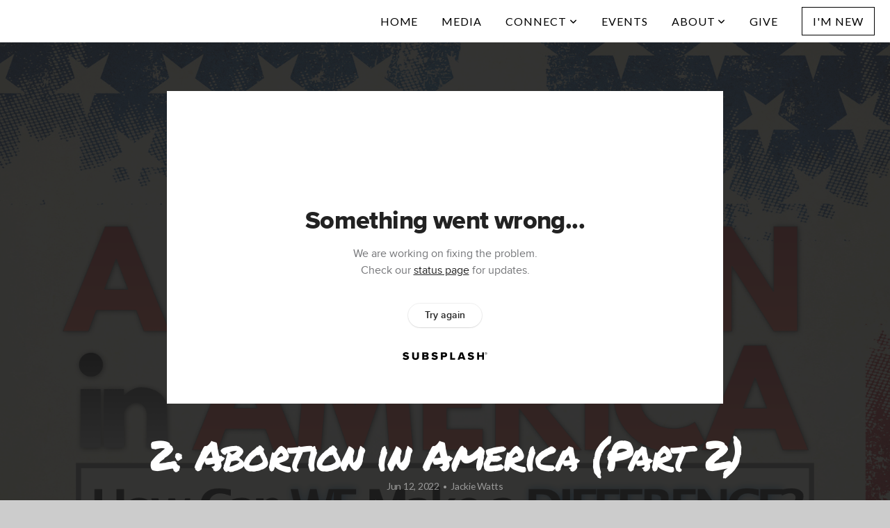

--- FILE ---
content_type: text/html; charset=utf-8
request_url: https://subsplash.com/u/-5G349H/media/embed/d/x3ccnzy?&info=0
body_size: 16452
content:
<!DOCTYPE html><html lang="en"><head><meta charSet="utf-8"/><meta name="viewport" content="width=device-width, initial-scale=1"/><link rel="stylesheet" href="https://assets.prod.subsplash.io/web-app/_next/static/css/1b6dc5a8b7dea857.css" data-precedence="next"/><link rel="preload" as="script" fetchPriority="low" href="https://assets.prod.subsplash.io/web-app/_next/static/chunks/webpack-53c6ca6fa18ac19e.js"/><script src="https://assets.prod.subsplash.io/web-app/_next/static/chunks/4bd1b696-234880969d896f6e.js" async=""></script><script src="https://assets.prod.subsplash.io/web-app/_next/static/chunks/2532-7b7ee97ffc701e13.js" async=""></script><script src="https://assets.prod.subsplash.io/web-app/_next/static/chunks/main-app-6723fb8b2cf614f2.js" async=""></script><script src="https://assets.prod.subsplash.io/web-app/_next/static/chunks/app/layout-5c8a90300a905918.js" async=""></script><script src="https://assets.prod.subsplash.io/web-app/_next/static/chunks/82316aac-948ad82ac4d03b29.js" async=""></script><script src="https://assets.prod.subsplash.io/web-app/_next/static/chunks/9189-92d83ebb837af5f1.js" async=""></script><script src="https://assets.prod.subsplash.io/web-app/_next/static/chunks/app/error-e84e184e78a4a2c2.js" async=""></script><script src="https://assets.prod.subsplash.io/web-app/_next/static/chunks/2626716e-0e20cf3728847630.js" async=""></script><script src="https://assets.prod.subsplash.io/web-app/_next/static/chunks/1e4a01de-7d53026235bfbc82.js" async=""></script><script src="https://assets.prod.subsplash.io/web-app/_next/static/chunks/13b76428-451751db6b930d67.js" async=""></script><script src="https://assets.prod.subsplash.io/web-app/_next/static/chunks/542ea986-ec287d4fec3b5165.js" async=""></script><script src="https://assets.prod.subsplash.io/web-app/_next/static/chunks/e37a0b60-2fb0f1ad7fd9ae68.js" async=""></script><script src="https://assets.prod.subsplash.io/web-app/_next/static/chunks/794d257c-ba4101535445c307.js" async=""></script><script src="https://assets.prod.subsplash.io/web-app/_next/static/chunks/1126-1850a116fc9bdfed.js" async=""></script><script src="https://assets.prod.subsplash.io/web-app/_next/static/chunks/5606-e5329432c058720b.js" async=""></script><script src="https://assets.prod.subsplash.io/web-app/_next/static/chunks/1239-1625fcf03ed19af9.js" async=""></script><script src="https://assets.prod.subsplash.io/web-app/_next/static/chunks/8879-f2c588474d408a7d.js" async=""></script><script src="https://assets.prod.subsplash.io/web-app/_next/static/chunks/app/%5BcustomPath%5D/(nav)/%5B...catchall%5D/page-cb28e3af4475d456.js" async=""></script><script src="https://assets.prod.subsplash.io/web-app/_next/static/chunks/app/%5BcustomPath%5D/(nav)/media/embed/d/%5Bid%5D/not-found-67e152e91f9e8fd1.js" async=""></script><script src="https://assets.prod.subsplash.io/web-app/_next/static/chunks/app/global-error-4fb6d617e8b83095.js" async=""></script><script src="https://assets.prod.subsplash.io/web-app/_next/static/chunks/app/%5BcustomPath%5D/(nav)/error-6cd90ab0263f6592.js" async=""></script><script src="https://assets.prod.subsplash.io/web-app/_next/static/chunks/87e9e1a7-83be2cc0a85041ee.js" async=""></script><script src="https://assets.prod.subsplash.io/web-app/_next/static/chunks/6013-9173dc0596b6a9ff.js" async=""></script><script src="https://assets.prod.subsplash.io/web-app/_next/static/chunks/7070-450057ed86e359f5.js" async=""></script><script src="https://assets.prod.subsplash.io/web-app/_next/static/chunks/app/%5BcustomPath%5D/(nav)/media/embed/d/%5Bid%5D/page-672918115aff4cb5.js" async=""></script><script src="https://assets.prod.subsplash.io/web-app/_next/static/chunks/9037-63f3f8e5eb48d750.js" async=""></script><script src="https://assets.prod.subsplash.io/web-app/_next/static/chunks/app/%5BcustomPath%5D/layout-b44671786df63336.js" async=""></script><meta name="theme-color" content="#285fb0"/><title>2: Abortion in America (Part 2) - Fellowship Baptist Church</title><meta name="robots" content="index, follow"/><meta name="googlebot" content="index, follow"/><meta name="fb:app_id" content="462626960493104"/><meta property="og:title" content="2: Abortion in America (Part 2)"/><meta property="og:description" content="What will the likely overturning of Roe v Wade mean for our nation, for Christians, and how can Floridian citizens make a difference by defending the unborn? "/><meta property="og:site_name" content="Fellowship Baptist Church"/><meta property="og:image" content="https://images.subsplash.com/image.jpg?id=393ec7d6-9192-4db8-82a6-5539e75e7093&amp;w=1280&amp;h=720"/><meta property="og:image:width" content="1280"/><meta property="og:image:height" content="720"/><meta property="og:type" content="video.movie"/><meta name="twitter:card" content="summary_large_image"/><meta name="twitter:title" content="2: Abortion in America (Part 2)"/><meta name="twitter:description" content="What will the likely overturning of Roe v Wade mean for our nation, for Christians, and how can Floridian citizens make a difference by defending the unborn? "/><meta name="twitter:image" content="https://images.subsplash.com/image.jpg?id=393ec7d6-9192-4db8-82a6-5539e75e7093&amp;w=1280&amp;h=720"/><meta name="twitter:image:width" content="1280"/><meta name="twitter:image:height" content="720"/><link rel="icon" href="/u/-5G349H/icon?d136b0183752345a" type="image/png" sizes="32x32"/><script>(self.__next_s=self.__next_s||[]).push([0,{"children":"window['__ENV'] = {\"NEXT_PUBLIC_STRIPE_KEY\":\"pk_live_NtK3fbPWR8llwyhtcNcNTXcc\",\"NEXT_PUBLIC_EUA_RECAPTCHA_SITE_KEY\":\"6LehYNsrAAAAAHzfx52xAIoealmafbJA7eFoq6li\",\"NEXT_PUBLIC_SITES_HOST\":\"https://sites.subsplash.com\",\"NEXT_PUBLIC_ENCODED_TENOR_API_KEY\":\"QUl6YVN5QjVJN2pWMDAtOFFUUE9yaEJNRUV1bUhMNXNkcWJYdGRj\",\"NEXT_PUBLIC_OMNI_SENTRY_ENABLED\":\"true\",\"NEXT_PUBLIC_UNLEASH_CLIENT_KEY\":\"Fm76fLUTkygGEONUIXFubtZl0X9bj7mWd6ce8CYWn2LKBPBS5Do9xEthTibmJ8Z0\",\"NEXT_PUBLIC_BUILD_ENV\":\"prod\",\"NEXT_PUBLIC_GOOGLE_CAPTCHA_KEY\":\"6LdQxHsaAAAAAKL-fPEdaxqNaPjTItILKcm2Wf8u\",\"NEXT_PUBLIC_GOOGLE_MAPS_KEY\":\"AIzaSyAIbpdmzkOrNz79Z7TLN_h6BCMZ3CLwqsg\",\"NEXT_PUBLIC_STRIPE_TEST_KEY\":\"pk_test_g1LO3WwPiAtH0DfRleeldKNP\",\"NEXT_PUBLIC_FEEDS_SERVICE\":\"https://feeds.subsplash.com/api/v1\",\"NEXT_PUBLIC_GUEST_TOKENS_SERVICE_CLIENT_ID\":\"01f874a5-ac2e-4be9-a67b-32f4881f8d83\",\"NEXT_PUBLIC_GUEST_TOKENS_SERVICE_CLIENT_SECRET\":\"e00d19d3f154ed876198f62e48c5af64db8536da9805ce4f6ebeac7873b6b5cc\"}"}])</script><meta name="sentry-trace" content="4dc941e3595588bf0a3a1c3d9bb9bd91-6b6fffd6bebb5fd7-1"/><meta name="baggage" content="sentry-environment=production,sentry-release=8c113b6,sentry-public_key=b6050d068fe84772a4cab9dd4e21f1ef,sentry-trace_id=4dc941e3595588bf0a3a1c3d9bb9bd91,sentry-sample_rate=1,sentry-transaction=GET%20%2F%5BcustomPath%5D%2Fmedia%2Fembed%2Fd%2F%5Bid%5D,sentry-sampled=true"/><script src="https://assets.prod.subsplash.io/web-app/_next/static/chunks/polyfills-42372ed130431b0a.js" noModule=""></script></head><body class="bg-n0 no-transition"><div hidden=""><!--$--><!--/$--></div><section class="peer-[.transparent-route]:-mt-4xl"><!--$--><!--$--><div class="css-1bh9chl r-13awgt0"></div><!--$--><!--/$--><!--/$--><!--/$--></section><div class="fixed bottom-0 left-0 w-full pointer-events-none p-md xs:p-xl z-[100]"><div class="opacity-0 text-base rounded-md shadow-md bg-n900 text-n0 p-lg xs:max-w-[350px] w-full transition-opacity duration-300"></div></div><script src="https://assets.prod.subsplash.io/web-app/_next/static/chunks/webpack-53c6ca6fa18ac19e.js" id="_R_" async=""></script><script>(self.__next_f=self.__next_f||[]).push([0])</script><script>self.__next_f.push([1,"1:\"$Sreact.fragment\"\n2:I[41402,[\"7177\",\"static/chunks/app/layout-5c8a90300a905918.js\"],\"\"]\n3:I[9766,[],\"\"]\n4:I[50960,[\"9326\",\"static/chunks/82316aac-948ad82ac4d03b29.js\",\"9189\",\"static/chunks/9189-92d83ebb837af5f1.js\",\"8039\",\"static/chunks/app/error-e84e184e78a4a2c2.js\"],\"default\"]\n5:I[98924,[],\"\"]\n"])</script><script>self.__next_f.push([1,"6:I[9254,[\"7596\",\"static/chunks/2626716e-0e20cf3728847630.js\",\"8060\",\"static/chunks/1e4a01de-7d53026235bfbc82.js\",\"586\",\"static/chunks/13b76428-451751db6b930d67.js\",\"6915\",\"static/chunks/542ea986-ec287d4fec3b5165.js\",\"4935\",\"static/chunks/e37a0b60-2fb0f1ad7fd9ae68.js\",\"958\",\"static/chunks/794d257c-ba4101535445c307.js\",\"9326\",\"static/chunks/82316aac-948ad82ac4d03b29.js\",\"1126\",\"static/chunks/1126-1850a116fc9bdfed.js\",\"5606\",\"static/chunks/5606-e5329432c058720b.js\",\"1239\",\"static/chunks/1239-1625fcf03ed19af9.js\",\"9189\",\"static/chunks/9189-92d83ebb837af5f1.js\",\"8879\",\"static/chunks/8879-f2c588474d408a7d.js\",\"8957\",\"static/chunks/app/%5BcustomPath%5D/(nav)/%5B...catchall%5D/page-cb28e3af4475d456.js\"],\"default\"]\n"])</script><script>self.__next_f.push([1,"7:\"$Sreact.suspense\"\nb:I[27836,[\"8579\",\"static/chunks/app/%5BcustomPath%5D/(nav)/media/embed/d/%5Bid%5D/not-found-67e152e91f9e8fd1.js\"],\"default\"]\nd:I[24431,[],\"OutletBoundary\"]\nf:I[15278,[],\"AsyncMetadataOutlet\"]\n15:I[54062,[\"9326\",\"static/chunks/82316aac-948ad82ac4d03b29.js\",\"9189\",\"static/chunks/9189-92d83ebb837af5f1.js\",\"4219\",\"static/chunks/app/global-error-4fb6d617e8b83095.js\"],\"default\"]\n17:I[24431,[],\"ViewportBoundary\"]\n19:I[24431,[],\"MetadataBoundary\"]\n:HL[\"https://assets.prod.subsplash.io/web-app/_next/static/css/1b6dc5a8b7dea857.css\",\"style\"]\n"])</script><script>self.__next_f.push([1,"0:{\"P\":null,\"b\":\"8c113b6\",\"p\":\"https://assets.prod.subsplash.io/web-app\",\"c\":[\"\",\"-5G349H\",\"media\",\"embed\",\"d\",\"x3ccnzy?info=0\"],\"i\":false,\"f\":[[[\"\",{\"children\":[[\"customPath\",\"-5G349H\",\"d\"],{\"children\":[\"(nav)\",{\"children\":[\"media\",{\"children\":[\"embed\",{\"children\":[\"d\",{\"children\":[[\"id\",\"x3ccnzy\",\"d\"],{\"children\":[\"__PAGE__?{\\\"info\\\":\\\"0\\\"}\",{}]}]}]}]}]}]}]},\"$undefined\",\"$undefined\",true],[\"\",[\"$\",\"$1\",\"c\",{\"children\":[[[\"$\",\"link\",\"0\",{\"rel\":\"stylesheet\",\"href\":\"https://assets.prod.subsplash.io/web-app/_next/static/css/1b6dc5a8b7dea857.css\",\"precedence\":\"next\",\"crossOrigin\":\"$undefined\",\"nonce\":\"$undefined\"}]],[\"$\",\"html\",null,{\"lang\":\"en\",\"children\":[[\"$\",\"head\",null,{\"children\":[\"$\",\"$L2\",null,{\"strategy\":\"beforeInteractive\",\"nonce\":\"$undefined\",\"dangerouslySetInnerHTML\":{\"__html\":\"window['__ENV'] = {\\\"NEXT_PUBLIC_STRIPE_KEY\\\":\\\"pk_live_NtK3fbPWR8llwyhtcNcNTXcc\\\",\\\"NEXT_PUBLIC_EUA_RECAPTCHA_SITE_KEY\\\":\\\"6LehYNsrAAAAAHzfx52xAIoealmafbJA7eFoq6li\\\",\\\"NEXT_PUBLIC_SITES_HOST\\\":\\\"https://sites.subsplash.com\\\",\\\"NEXT_PUBLIC_ENCODED_TENOR_API_KEY\\\":\\\"QUl6YVN5QjVJN2pWMDAtOFFUUE9yaEJNRUV1bUhMNXNkcWJYdGRj\\\",\\\"NEXT_PUBLIC_OMNI_SENTRY_ENABLED\\\":\\\"true\\\",\\\"NEXT_PUBLIC_UNLEASH_CLIENT_KEY\\\":\\\"Fm76fLUTkygGEONUIXFubtZl0X9bj7mWd6ce8CYWn2LKBPBS5Do9xEthTibmJ8Z0\\\",\\\"NEXT_PUBLIC_BUILD_ENV\\\":\\\"prod\\\",\\\"NEXT_PUBLIC_GOOGLE_CAPTCHA_KEY\\\":\\\"6LdQxHsaAAAAAKL-fPEdaxqNaPjTItILKcm2Wf8u\\\",\\\"NEXT_PUBLIC_GOOGLE_MAPS_KEY\\\":\\\"AIzaSyAIbpdmzkOrNz79Z7TLN_h6BCMZ3CLwqsg\\\",\\\"NEXT_PUBLIC_STRIPE_TEST_KEY\\\":\\\"pk_test_g1LO3WwPiAtH0DfRleeldKNP\\\",\\\"NEXT_PUBLIC_FEEDS_SERVICE\\\":\\\"https://feeds.subsplash.com/api/v1\\\",\\\"NEXT_PUBLIC_GUEST_TOKENS_SERVICE_CLIENT_ID\\\":\\\"01f874a5-ac2e-4be9-a67b-32f4881f8d83\\\",\\\"NEXT_PUBLIC_GUEST_TOKENS_SERVICE_CLIENT_SECRET\\\":\\\"e00d19d3f154ed876198f62e48c5af64db8536da9805ce4f6ebeac7873b6b5cc\\\"}\"}}]}],[\"$\",\"body\",null,{\"className\":\"bg-n0 no-transition\",\"children\":[\"$\",\"$L3\",null,{\"parallelRouterKey\":\"children\",\"error\":\"$4\",\"errorStyles\":[],\"errorScripts\":[],\"template\":[\"$\",\"$L5\",null,{}],\"templateStyles\":\"$undefined\",\"templateScripts\":\"$undefined\",\"notFound\":[[[\"$\",\"$L6\",null,{\"statusCode\":404}],[\"$\",\"div\",null,{\"className\":\"flex justify-center flex-col text-center items-center my-[160px]\",\"children\":[[\"$\",\"h1\",null,{\"className\":\"text-4xl tracking-[-0.6px] font-black mt-sm\",\"children\":\"Page not found...\"}],[\"$\",\"p\",null,{\"className\":\"text-b1 text-n500 w-[313px] leading-6 mt-lg\",\"children\":\"Sorry, the page you are looking for doesn't exist or has been moved.\"}]]}],[\"$\",\"$7\",null,{\"children\":\"$L8\"}]],[]],\"forbidden\":\"$undefined\",\"unauthorized\":\"$undefined\"}]}]]}]]}],{\"children\":[[\"customPath\",\"-5G349H\",\"d\"],[\"$\",\"$1\",\"c\",{\"children\":[null,\"$L9\"]}],{\"children\":[\"(nav)\",[\"$\",\"$1\",\"c\",{\"children\":[null,\"$La\"]}],{\"children\":[\"media\",[\"$\",\"$1\",\"c\",{\"children\":[null,[\"$\",\"$L3\",null,{\"parallelRouterKey\":\"children\",\"error\":\"$undefined\",\"errorStyles\":\"$undefined\",\"errorScripts\":\"$undefined\",\"template\":[\"$\",\"$L5\",null,{}],\"templateStyles\":\"$undefined\",\"templateScripts\":\"$undefined\",\"notFound\":\"$undefined\",\"forbidden\":\"$undefined\",\"unauthorized\":\"$undefined\"}]]}],{\"children\":[\"embed\",[\"$\",\"$1\",\"c\",{\"children\":[null,[\"$\",\"$L3\",null,{\"parallelRouterKey\":\"children\",\"error\":\"$undefined\",\"errorStyles\":\"$undefined\",\"errorScripts\":\"$undefined\",\"template\":[\"$\",\"$L5\",null,{}],\"templateStyles\":\"$undefined\",\"templateScripts\":\"$undefined\",\"notFound\":\"$undefined\",\"forbidden\":\"$undefined\",\"unauthorized\":\"$undefined\"}]]}],{\"children\":[\"d\",[\"$\",\"$1\",\"c\",{\"children\":[null,[\"$\",\"$L3\",null,{\"parallelRouterKey\":\"children\",\"error\":\"$undefined\",\"errorStyles\":\"$undefined\",\"errorScripts\":\"$undefined\",\"template\":[\"$\",\"$L5\",null,{}],\"templateStyles\":\"$undefined\",\"templateScripts\":\"$undefined\",\"notFound\":\"$undefined\",\"forbidden\":\"$undefined\",\"unauthorized\":\"$undefined\"}]]}],{\"children\":[[\"id\",\"x3ccnzy\",\"d\"],[\"$\",\"$1\",\"c\",{\"children\":[null,[\"$\",\"$L3\",null,{\"parallelRouterKey\":\"children\",\"error\":\"$undefined\",\"errorStyles\":\"$undefined\",\"errorScripts\":\"$undefined\",\"template\":[\"$\",\"$L5\",null,{}],\"templateStyles\":\"$undefined\",\"templateScripts\":\"$undefined\",\"notFound\":[[\"$\",\"$Lb\",null,{}],[]],\"forbidden\":\"$undefined\",\"unauthorized\":\"$undefined\"}]]}],{\"children\":[\"__PAGE__\",[\"$\",\"$1\",\"c\",{\"children\":[\"$Lc\",null,[\"$\",\"$Ld\",null,{\"children\":[\"$Le\",[\"$\",\"$Lf\",null,{\"promise\":\"$@10\"}]]}]]}],{},null,false]},null,false]},null,false]},null,false]},[[\"$\",\"div\",\"l\",{\"className\":\"flex items-center justify-center h-[300px]\",\"role\":\"status\",\"children\":[[\"$\",\"svg\",null,{\"aria-hidden\":\"true\",\"className\":\"mr-2 fill-n200 w-3xl h-3xl animate-spin\",\"viewBox\":\"0 0 100 101\",\"fill\":\"none\",\"xmlns\":\"http://www.w3.org/2000/svg\",\"children\":[[\"$\",\"path\",null,{\"d\":\"M100 50.5908C100 78.2051 77.6142 100.591 50 100.591C22.3858 100.591 0 78.2051 0 50.5908C0 22.9766 22.3858 0.59082 50 0.59082C77.6142 0.59082 100 22.9766 100 50.5908ZM9.08144 50.5908C9.08144 73.1895 27.4013 91.5094 50 91.5094C72.5987 91.5094 90.9186 73.1895 90.9186 50.5908C90.9186 27.9921 72.5987 9.67226 50 9.67226C27.4013 9.67226 9.08144 27.9921 9.08144 50.5908Z\",\"fill\":\"transparent\"}],\"$L11\"]}],\"$L12\"]}],[],[]],false]},[\"$L13\",[],[]],false]},null,false]},null,false],\"$L14\",false]],\"m\":\"$undefined\",\"G\":[\"$15\",[\"$L16\"]],\"s\":false,\"S\":false}\n"])</script><script>self.__next_f.push([1,"11:[\"$\",\"path\",null,{\"d\":\"M93.9676 39.0409C96.393 38.4038 97.8624 35.9116 97.0079 33.5539C95.2932 28.8227 92.871 24.3692 89.8167 20.348C85.8452 15.1192 80.8826 10.7238 75.2124 7.41289C69.5422 4.10194 63.2754 1.94025 56.7698 1.05124C51.7666 0.367541 46.6976 0.446843 41.7345 1.27873C39.2613 1.69328 37.813 4.19778 38.4501 6.62326C39.0873 9.04874 41.5694 10.4717 44.0505 10.1071C47.8511 9.54855 51.7191 9.52689 55.5402 10.0491C60.8642 10.7766 65.9928 12.5457 70.6331 15.2552C75.2735 17.9648 79.3347 21.5619 82.5849 25.841C84.9175 28.9121 86.7997 32.2913 88.1811 35.8758C89.083 38.2158 91.5421 39.6781 93.9676 39.0409Z\",\"fill\":\"currentFill\"}]\n12:[\"$\",\"span\",null,{\"className\":\"sr-only\",\"children\":\"Loading...\"}]\n"])</script><script>self.__next_f.push([1,"13:[\"$\",\"div\",\"l\",{\"className\":\"flex items-center justify-center h-[300px]\",\"role\":\"status\",\"children\":[[\"$\",\"svg\",null,{\"aria-hidden\":\"true\",\"className\":\"mr-2 fill-n200 w-3xl h-3xl animate-spin\",\"viewBox\":\"0 0 100 101\",\"fill\":\"none\",\"xmlns\":\"http://www.w3.org/2000/svg\",\"children\":[[\"$\",\"path\",null,{\"d\":\"M100 50.5908C100 78.2051 77.6142 100.591 50 100.591C22.3858 100.591 0 78.2051 0 50.5908C0 22.9766 22.3858 0.59082 50 0.59082C77.6142 0.59082 100 22.9766 100 50.5908ZM9.08144 50.5908C9.08144 73.1895 27.4013 91.5094 50 91.5094C72.5987 91.5094 90.9186 73.1895 90.9186 50.5908C90.9186 27.9921 72.5987 9.67226 50 9.67226C27.4013 9.67226 9.08144 27.9921 9.08144 50.5908Z\",\"fill\":\"transparent\"}],[\"$\",\"path\",null,{\"d\":\"M93.9676 39.0409C96.393 38.4038 97.8624 35.9116 97.0079 33.5539C95.2932 28.8227 92.871 24.3692 89.8167 20.348C85.8452 15.1192 80.8826 10.7238 75.2124 7.41289C69.5422 4.10194 63.2754 1.94025 56.7698 1.05124C51.7666 0.367541 46.6976 0.446843 41.7345 1.27873C39.2613 1.69328 37.813 4.19778 38.4501 6.62326C39.0873 9.04874 41.5694 10.4717 44.0505 10.1071C47.8511 9.54855 51.7191 9.52689 55.5402 10.0491C60.8642 10.7766 65.9928 12.5457 70.6331 15.2552C75.2735 17.9648 79.3347 21.5619 82.5849 25.841C84.9175 28.9121 86.7997 32.2913 88.1811 35.8758C89.083 38.2158 91.5421 39.6781 93.9676 39.0409Z\",\"fill\":\"currentFill\"}]]}],[\"$\",\"span\",null,{\"className\":\"sr-only\",\"children\":\"Loading...\"}]]}]\n"])</script><script>self.__next_f.push([1,"14:[\"$\",\"$1\",\"h\",{\"children\":[null,[[\"$\",\"$L17\",null,{\"children\":\"$L18\"}],null],[\"$\",\"$L19\",null,{\"children\":[\"$\",\"div\",null,{\"hidden\":true,\"children\":[\"$\",\"$7\",null,{\"fallback\":null,\"children\":\"$L1a\"}]}]}]]}]\n16:[\"$\",\"link\",\"0\",{\"rel\":\"stylesheet\",\"href\":\"https://assets.prod.subsplash.io/web-app/_next/static/css/1b6dc5a8b7dea857.css\",\"precedence\":\"next\",\"crossOrigin\":\"$undefined\",\"nonce\":\"$undefined\"}]\n8:null\n"])</script><script>self.__next_f.push([1,"1c:I[19120,[\"9326\",\"static/chunks/82316aac-948ad82ac4d03b29.js\",\"9189\",\"static/chunks/9189-92d83ebb837af5f1.js\",\"8053\",\"static/chunks/app/%5BcustomPath%5D/(nav)/error-6cd90ab0263f6592.js\"],\"default\"]\n"])</script><script>self.__next_f.push([1,"a:[\"$L1b\",[\"$\",\"section\",null,{\"className\":\"peer-[.transparent-route]:-mt-4xl\",\"children\":[\"$\",\"$L3\",null,{\"parallelRouterKey\":\"children\",\"error\":\"$1c\",\"errorStyles\":[],\"errorScripts\":[],\"template\":[\"$\",\"$L5\",null,{}],\"templateStyles\":\"$undefined\",\"templateScripts\":\"$undefined\",\"notFound\":[[[\"$\",\"$L6\",null,{\"statusCode\":404}],[\"$\",\"div\",null,{\"className\":\"flex justify-center flex-col text-center items-center my-[160px]\",\"children\":[[\"$\",\"h1\",null,{\"className\":\"text-4xl tracking-[-0.6px] font-black mt-sm\",\"children\":\"Page not found...\"}],[\"$\",\"p\",null,{\"className\":\"text-b1 text-n500 w-[313px] leading-6 mt-lg\",\"children\":\"Sorry, the page you are looking for doesn't exist or has been moved.\"}]]}],[\"$\",\"$7\",null,{\"children\":\"$L1d\"}]],[]],\"forbidden\":\"$undefined\",\"unauthorized\":\"$undefined\"}]}]]\n"])</script><script>self.__next_f.push([1,"18:[[\"$\",\"meta\",\"0\",{\"charSet\":\"utf-8\"}],[\"$\",\"meta\",\"1\",{\"name\":\"viewport\",\"content\":\"width=device-width, initial-scale=1\"}],[\"$\",\"meta\",\"2\",{\"name\":\"theme-color\",\"content\":\"#285fb0\"}]]\ne:null\n"])</script><script>self.__next_f.push([1,"1d:null\n1b:\"$undefined\"\n"])</script><script>self.__next_f.push([1,"1e:I[75667,[\"7596\",\"static/chunks/2626716e-0e20cf3728847630.js\",\"8060\",\"static/chunks/1e4a01de-7d53026235bfbc82.js\",\"586\",\"static/chunks/13b76428-451751db6b930d67.js\",\"6915\",\"static/chunks/542ea986-ec287d4fec3b5165.js\",\"4935\",\"static/chunks/e37a0b60-2fb0f1ad7fd9ae68.js\",\"958\",\"static/chunks/794d257c-ba4101535445c307.js\",\"9326\",\"static/chunks/82316aac-948ad82ac4d03b29.js\",\"8448\",\"static/chunks/87e9e1a7-83be2cc0a85041ee.js\",\"1126\",\"static/chunks/1126-1850a116fc9bdfed.js\",\"5606\",\"static/chunks/5606-e5329432c058720b.js\",\"1239\",\"static/chunks/1239-1625fcf03ed19af9.js\",\"9189\",\"static/chunks/9189-92d83ebb837af5f1.js\",\"6013\",\"static/chunks/6013-9173dc0596b6a9ff.js\",\"7070\",\"static/chunks/7070-450057ed86e359f5.js\",\"6420\",\"static/chunks/app/%5BcustomPath%5D/(nav)/media/embed/d/%5Bid%5D/page-672918115aff4cb5.js\"],\"default\"]\n"])</script><script>self.__next_f.push([1,"1f:I[80622,[],\"IconMark\"]\n"])</script><script>self.__next_f.push([1,"c:[\"$\",\"$L1e\",null,{\"data\":{\"_links\":{\"self\":{\"href\":\"https://core.subsplash.com/media/v1/media-items/aec1612d-d8c4-4d77-9559-f0b9ba3e0c15\"},\"embed\":{\"href\":\"http://subsplash.com/embed/x3ccnzy\"},\"share\":{\"href\":\"https://subspla.sh/x3ccnzy\"},\"dashboard\":{\"href\":\"https://dashboard.subsplash.com/5G349H/-d/#/library/media/items/aec1612d-d8c4-4d77-9559-f0b9ba3e0c15\"}},\"id\":\"aec1612d-d8c4-4d77-9559-f0b9ba3e0c15\",\"app_key\":\"5G349H\",\"title\":\"2: Abortion in America (Part 2)\",\"date\":\"2022-06-12T00:00:00Z\",\"speaker\":\"Jackie Watts\",\"summary\":\"\u003cp\u003eWhat will the likely overturning of Roe v Wade mean for our nation, for Christians, and how can Floridian citizens make a difference by defending the unborn? \u003c/p\u003e\",\"summary_text\":\"What will the likely overturning of Roe v Wade mean for our nation, for Christians, and how can Floridian citizens make a difference by defending the unborn? \",\"tags\":[\"topic:Abortion\",\"speaker:Jackie Watts\"],\"slug\":\"2-abortion-in-america-part-2\",\"outline_button_title\":\"Teaching Notes \u0026 Discussion Questions\",\"web_video_button_title\":\"Visual Notes\",\"web_video_button_url\":\"https://bit.ly/3avJ16v\",\"position\":1,\"published_at\":\"2022-11-29T16:41:31Z\",\"status\":\"published\",\"auto_publish\":true,\"short_code\":\"x3ccnzy\",\"created_at\":\"2022-11-29T01:24:10Z\",\"updated_at\":\"2023-01-21T19:42:29Z\",\"_embedded\":{\"media-series\":{\"_links\":{\"self\":{\"href\":\"https://core.subsplash.com/media/v1/media-series/a228dc88-a4d0-488a-bcd9-b95471712091\"},\"media-items\":{\"href\":\"https://core.subsplash.com/media/v1/media-items?filter[media_series]=a228dc88-a4d0-488a-bcd9-b95471712091\"}},\"id\":\"a228dc88-a4d0-488a-bcd9-b95471712091\",\"app_key\":\"5G349H\",\"title\":\"Abortion in America\",\"slug\":\"abortion-in-america\",\"subtitle\":\"How Can We Make A Difference?\",\"media_items_count\":2,\"published_media_items_count\":2,\"display_type\":\"thumbnails\",\"published_at\":\"2022-11-29T01:19:20Z\",\"status\":\"published\",\"short_code\":\"f8nw4hq\",\"is_default\":false,\"position\":5,\"created_at\":\"2022-11-29T01:13:23Z\",\"updated_at\":\"2022-11-29T01:20:20Z\"},\"images\":[{\"app_key\":\"5G349H\",\"average_color_hex\":\"#cab3af\",\"created_at\":\"2022-11-29T01:15:56Z\",\"height\":1080,\"title\":\"1.001.png\",\"type\":\"wide\",\"updated_at\":\"2022-11-29T01:15:55Z\",\"vibrant_color_hex\":\"#e19f84\",\"width\":1920,\"id\":\"393ec7d6-9192-4db8-82a6-5539e75e7093\",\"_links\":{\"download\":{\"href\":\"https://core.subsplash.com/files/download?type=images\u0026id=393ec7d6-9192-4db8-82a6-5539e75e7093\u0026filename={filename}.png\"},\"dynamic\":{\"href\":\"https://images.subsplash.com/{name}.{ext}?id=393ec7d6-9192-4db8-82a6-5539e75e7093\u0026w={width}\u0026h={height}\"},\"related\":{\"href\":\"https://cdn.subsplash.com/images/5G349H/_source/a40cca9c-b69b-4670-9619-371de82bce10/image.png\"},\"self\":{\"href\":\"https://core.subsplash.com/files/v1/images/393ec7d6-9192-4db8-82a6-5539e75e7093\"}},\"_embedded\":{\"image-set\":{\"app_key\":\"5G349H\",\"created_at\":\"2022-11-28T17:16:02Z\",\"updated_at\":\"2022-11-28T17:16:02Z\",\"id\":\"94673bc4-1588-4cfa-baf9-0efaeb3beeac\",\"_links\":{\"self\":{\"href\":\"https://core.subsplash.com/files/v1/image-sets/94673bc4-1588-4cfa-baf9-0efaeb3beeac\"}},\"_embedded\":{\"banner-image\":{\"app_key\":\"5G349H\",\"average_color_hex\":\"#cab3af\",\"created_at\":\"2022-11-29T01:15:56Z\",\"height\":1080,\"title\":\"1.001.png\",\"type\":\"banner\",\"updated_at\":\"2022-11-29T01:16:01Z\",\"vibrant_color_hex\":\"#e19f84\",\"width\":1920,\"id\":\"cd23009a-a972-4b5f-8bcc-dd147248f75a\",\"_links\":{\"download\":{\"href\":\"https://core.subsplash.com/files/download?type=images\u0026id=cd23009a-a972-4b5f-8bcc-dd147248f75a\u0026filename={filename}.png\"},\"dynamic\":{\"href\":\"https://images.subsplash.com/{name}.{ext}?id=cd23009a-a972-4b5f-8bcc-dd147248f75a\u0026w={width}\u0026h={height}\"},\"related\":{\"href\":\"https://cdn.subsplash.com/images/5G349H/_source/a40cca9c-b69b-4670-9619-371de82bce10/image.png\"},\"self\":{\"href\":\"https://core.subsplash.com/files/v1/images/cd23009a-a972-4b5f-8bcc-dd147248f75a\"}},\"_embedded\":{\"image-set\":{\"id\":\"94673bc4-1588-4cfa-baf9-0efaeb3beeac\"},\"source\":{\"app_key\":\"5G349H\",\"average_color_hex\":\"#cab3af\",\"content_type\":\"image/png\",\"created_at\":\"2022-11-29T01:15:37Z\",\"file_size\":3794764,\"height\":1080,\"md5\":\"a87fa31c3bc252787637ac595abaa982\",\"s3_object_key\":\"prod/images/5G349H/_source/a40cca9c-b69b-4670-9619-371de82bce10/image.png\",\"title\":\"1.001.png\",\"type\":\"source\",\"updated_at\":\"2022-11-29T01:15:55Z\",\"uploaded_at\":\"2022-11-29T01:15:55Z\",\"vibrant_color_hex\":\"#e19f84\",\"width\":1920,\"id\":\"a40cca9c-b69b-4670-9619-371de82bce10\",\"_links\":{\"download\":{\"href\":\"https://core.subsplash.com/files/download?type=images\u0026id=a40cca9c-b69b-4670-9619-371de82bce10\u0026filename={filename}.png\"},\"dynamic\":{\"href\":\"https://images.subsplash.com/{name}.{ext}?id=a40cca9c-b69b-4670-9619-371de82bce10\u0026w={width}\u0026h={height}\"},\"related\":{\"href\":\"https://cdn.subsplash.com/images/5G349H/_source/a40cca9c-b69b-4670-9619-371de82bce10/image.png\"},\"self\":{\"href\":\"https://core.subsplash.com/files/v1/images/a40cca9c-b69b-4670-9619-371de82bce10\"}}}}},\"square-image\":{\"app_key\":\"5G349H\",\"average_color_hex\":\"#cab3af\",\"created_at\":\"2022-11-29T01:15:56Z\",\"height\":1080,\"title\":\"1.001.png\",\"type\":\"square\",\"updated_at\":\"2022-11-29T01:16:01Z\",\"vibrant_color_hex\":\"#e19f84\",\"width\":1920,\"id\":\"51d4225f-6ad7-4e56-aa7f-530443ad39dc\",\"_links\":{\"download\":{\"href\":\"https://core.subsplash.com/files/download?type=images\u0026id=51d4225f-6ad7-4e56-aa7f-530443ad39dc\u0026filename={filename}.png\"},\"dynamic\":{\"href\":\"https://images.subsplash.com/{name}.{ext}?id=51d4225f-6ad7-4e56-aa7f-530443ad39dc\u0026w={width}\u0026h={height}\"},\"related\":{\"href\":\"https://cdn.subsplash.com/images/5G349H/_source/a40cca9c-b69b-4670-9619-371de82bce10/image.png\"},\"self\":{\"href\":\"https://core.subsplash.com/files/v1/images/51d4225f-6ad7-4e56-aa7f-530443ad39dc\"}},\"_embedded\":{\"image-set\":{\"id\":\"94673bc4-1588-4cfa-baf9-0efaeb3beeac\"},\"source\":{\"app_key\":\"5G349H\",\"average_color_hex\":\"#cab3af\",\"content_type\":\"image/png\",\"created_at\":\"2022-11-29T01:15:37Z\",\"file_size\":3794764,\"height\":1080,\"md5\":\"a87fa31c3bc252787637ac595abaa982\",\"s3_object_key\":\"prod/images/5G349H/_source/a40cca9c-b69b-4670-9619-371de82bce10/image.png\",\"title\":\"1.001.png\",\"type\":\"source\",\"updated_at\":\"2022-11-29T01:15:55Z\",\"uploaded_at\":\"2022-11-29T01:15:55Z\",\"vibrant_color_hex\":\"#e19f84\",\"width\":1920,\"id\":\"a40cca9c-b69b-4670-9619-371de82bce10\",\"_links\":{\"download\":{\"href\":\"https://core.subsplash.com/files/download?type=images\u0026id=a40cca9c-b69b-4670-9619-371de82bce10\u0026filename={filename}.png\"},\"dynamic\":{\"href\":\"https://images.subsplash.com/{name}.{ext}?id=a40cca9c-b69b-4670-9619-371de82bce10\u0026w={width}\u0026h={height}\"},\"related\":{\"href\":\"https://cdn.subsplash.com/images/5G349H/_source/a40cca9c-b69b-4670-9619-371de82bce10/image.png\"},\"self\":{\"href\":\"https://core.subsplash.com/files/v1/images/a40cca9c-b69b-4670-9619-371de82bce10\"}}}}},\"wide-image\":{\"app_key\":\"5G349H\",\"average_color_hex\":\"#cab3af\",\"created_at\":\"2022-11-29T01:15:56Z\",\"height\":1080,\"title\":\"1.001.png\",\"type\":\"wide\",\"updated_at\":\"2022-11-29T01:15:55Z\",\"vibrant_color_hex\":\"#e19f84\",\"width\":1920,\"id\":\"393ec7d6-9192-4db8-82a6-5539e75e7093\",\"_links\":{\"download\":{\"href\":\"https://core.subsplash.com/files/download?type=images\u0026id=393ec7d6-9192-4db8-82a6-5539e75e7093\u0026filename={filename}.png\"},\"dynamic\":{\"href\":\"https://images.subsplash.com/{name}.{ext}?id=393ec7d6-9192-4db8-82a6-5539e75e7093\u0026w={width}\u0026h={height}\"},\"related\":{\"href\":\"https://cdn.subsplash.com/images/5G349H/_source/a40cca9c-b69b-4670-9619-371de82bce10/image.png\"},\"self\":{\"href\":\"https://core.subsplash.com/files/v1/images/393ec7d6-9192-4db8-82a6-5539e75e7093\"}},\"_embedded\":{\"image-set\":{\"id\":\"94673bc4-1588-4cfa-baf9-0efaeb3beeac\"},\"source\":{\"app_key\":\"5G349H\",\"average_color_hex\":\"#cab3af\",\"content_type\":\"image/png\",\"created_at\":\"2022-11-29T01:15:37Z\",\"file_size\":3794764,\"height\":1080,\"md5\":\"a87fa31c3bc252787637ac595abaa982\",\"s3_object_key\":\"prod/images/5G349H/_source/a40cca9c-b69b-4670-9619-371de82bce10/image.png\",\"title\":\"1.001.png\",\"type\":\"source\",\"updated_at\":\"2022-11-29T01:15:55Z\",\"uploaded_at\":\"2022-11-29T01:15:55Z\",\"vibrant_color_hex\":\"#e19f84\",\"width\":1920,\"id\":\"a40cca9c-b69b-4670-9619-371de82bce10\",\"_links\":{\"download\":{\"href\":\"https://core.subsplash.com/files/download?type=images\u0026id=a40cca9c-b69b-4670-9619-371de82bce10\u0026filename={filename}.png\"},\"dynamic\":{\"href\":\"https://images.subsplash.com/{name}.{ext}?id=a40cca9c-b69b-4670-9619-371de82bce10\u0026w={width}\u0026h={height}\"},\"related\":{\"href\":\"https://cdn.subsplash.com/images/5G349H/_source/a40cca9c-b69b-4670-9619-371de82bce10/image.png\"},\"self\":{\"href\":\"https://core.subsplash.com/files/v1/images/a40cca9c-b69b-4670-9619-371de82bce10\"}}}}}}},\"source\":{\"app_key\":\"5G349H\",\"average_color_hex\":\"#cab3af\",\"content_type\":\"image/png\",\"created_at\":\"2022-11-29T01:15:37Z\",\"file_size\":3794764,\"height\":1080,\"md5\":\"a87fa31c3bc252787637ac595abaa982\",\"s3_object_key\":\"prod/images/5G349H/_source/a40cca9c-b69b-4670-9619-371de82bce10/image.png\",\"title\":\"1.001.png\",\"type\":\"source\",\"updated_at\":\"2022-11-29T01:15:55Z\",\"uploaded_at\":\"2022-11-29T01:15:55Z\",\"vibrant_color_hex\":\"#e19f84\",\"width\":1920,\"id\":\"a40cca9c-b69b-4670-9619-371de82bce10\",\"_links\":{\"download\":{\"href\":\"https://core.subsplash.com/files/download?type=images\u0026id=a40cca9c-b69b-4670-9619-371de82bce10\u0026filename={filename}.png\"},\"dynamic\":{\"href\":\"https://images.subsplash.com/{name}.{ext}?id=a40cca9c-b69b-4670-9619-371de82bce10\u0026w={width}\u0026h={height}\"},\"related\":{\"href\":\"https://cdn.subsplash.com/images/5G349H/_source/a40cca9c-b69b-4670-9619-371de82bce10/image.png\"},\"self\":{\"href\":\"https://core.subsplash.com/files/v1/images/a40cca9c-b69b-4670-9619-371de82bce10\"}}}}},{\"app_key\":\"5G349H\",\"average_color_hex\":\"#d0bdb8\",\"created_at\":\"2022-11-29T01:19:22Z\",\"height\":1080,\"title\":\"Teaching Titles (4x4).001.png\",\"type\":\"square\",\"updated_at\":\"2022-11-29T01:19:22Z\",\"vibrant_color_hex\":\"#db6050\",\"width\":1080,\"id\":\"821b09ba-0c29-4c99-9870-ded8315351d1\",\"_links\":{\"download\":{\"href\":\"https://core.subsplash.com/files/download?type=images\u0026id=821b09ba-0c29-4c99-9870-ded8315351d1\u0026filename={filename}.png\"},\"dynamic\":{\"href\":\"https://images.subsplash.com/{name}.{ext}?id=821b09ba-0c29-4c99-9870-ded8315351d1\u0026w={width}\u0026h={height}\"},\"related\":{\"href\":\"https://cdn.subsplash.com/images/5G349H/_source/119031c7-a8b2-4ba9-b2f1-80797a0246f4/image.png\"},\"self\":{\"href\":\"https://core.subsplash.com/files/v1/images/821b09ba-0c29-4c99-9870-ded8315351d1\"}},\"_embedded\":{\"source\":{\"app_key\":\"5G349H\",\"average_color_hex\":\"#d0bdb8\",\"content_type\":\"image/png\",\"created_at\":\"2022-11-29T01:18:57Z\",\"file_size\":2055757,\"height\":1080,\"md5\":\"fcce6a5178952b44c3a100797e714246\",\"s3_object_key\":\"prod/images/5G349H/_source/119031c7-a8b2-4ba9-b2f1-80797a0246f4/image.png\",\"title\":\"Teaching Titles (4x4).001.png\",\"type\":\"source\",\"updated_at\":\"2022-11-29T01:19:22Z\",\"uploaded_at\":\"2022-11-29T01:19:22Z\",\"vibrant_color_hex\":\"#db6050\",\"width\":1080,\"id\":\"119031c7-a8b2-4ba9-b2f1-80797a0246f4\",\"_links\":{\"download\":{\"href\":\"https://core.subsplash.com/files/download?type=images\u0026id=119031c7-a8b2-4ba9-b2f1-80797a0246f4\u0026filename={filename}.png\"},\"dynamic\":{\"href\":\"https://images.subsplash.com/{name}.{ext}?id=119031c7-a8b2-4ba9-b2f1-80797a0246f4\u0026w={width}\u0026h={height}\"},\"related\":{\"href\":\"https://cdn.subsplash.com/images/5G349H/_source/119031c7-a8b2-4ba9-b2f1-80797a0246f4/image.png\"},\"self\":{\"href\":\"https://core.subsplash.com/files/v1/images/119031c7-a8b2-4ba9-b2f1-80797a0246f4\"}}}}},{\"app_key\":\"5G349H\",\"average_color_hex\":\"#cab3af\",\"created_at\":\"2022-11-29T01:15:56Z\",\"height\":1080,\"title\":\"1.001.png\",\"type\":\"banner\",\"updated_at\":\"2022-11-29T01:16:01Z\",\"vibrant_color_hex\":\"#e19f84\",\"width\":1920,\"id\":\"cd23009a-a972-4b5f-8bcc-dd147248f75a\",\"_links\":{\"download\":{\"href\":\"https://core.subsplash.com/files/download?type=images\u0026id=cd23009a-a972-4b5f-8bcc-dd147248f75a\u0026filename={filename}.png\"},\"dynamic\":{\"href\":\"https://images.subsplash.com/{name}.{ext}?id=cd23009a-a972-4b5f-8bcc-dd147248f75a\u0026w={width}\u0026h={height}\"},\"related\":{\"href\":\"https://cdn.subsplash.com/images/5G349H/_source/a40cca9c-b69b-4670-9619-371de82bce10/image.png\"},\"self\":{\"href\":\"https://core.subsplash.com/files/v1/images/cd23009a-a972-4b5f-8bcc-dd147248f75a\"}},\"_embedded\":{\"image-set\":{\"app_key\":\"5G349H\",\"created_at\":\"2022-11-28T17:16:02Z\",\"updated_at\":\"2022-11-28T17:16:02Z\",\"id\":\"94673bc4-1588-4cfa-baf9-0efaeb3beeac\",\"_links\":{\"self\":{\"href\":\"https://core.subsplash.com/files/v1/image-sets/94673bc4-1588-4cfa-baf9-0efaeb3beeac\"}},\"_embedded\":{\"banner-image\":{\"app_key\":\"5G349H\",\"average_color_hex\":\"#cab3af\",\"created_at\":\"2022-11-29T01:15:56Z\",\"height\":1080,\"title\":\"1.001.png\",\"type\":\"banner\",\"updated_at\":\"2022-11-29T01:16:01Z\",\"vibrant_color_hex\":\"#e19f84\",\"width\":1920,\"id\":\"cd23009a-a972-4b5f-8bcc-dd147248f75a\",\"_links\":{\"download\":{\"href\":\"https://core.subsplash.com/files/download?type=images\u0026id=cd23009a-a972-4b5f-8bcc-dd147248f75a\u0026filename={filename}.png\"},\"dynamic\":{\"href\":\"https://images.subsplash.com/{name}.{ext}?id=cd23009a-a972-4b5f-8bcc-dd147248f75a\u0026w={width}\u0026h={height}\"},\"related\":{\"href\":\"https://cdn.subsplash.com/images/5G349H/_source/a40cca9c-b69b-4670-9619-371de82bce10/image.png\"},\"self\":{\"href\":\"https://core.subsplash.com/files/v1/images/cd23009a-a972-4b5f-8bcc-dd147248f75a\"}},\"_embedded\":{\"image-set\":{\"id\":\"94673bc4-1588-4cfa-baf9-0efaeb3beeac\"},\"source\":{\"app_key\":\"5G349H\",\"average_color_hex\":\"#cab3af\",\"content_type\":\"image/png\",\"created_at\":\"2022-11-29T01:15:37Z\",\"file_size\":3794764,\"height\":1080,\"md5\":\"a87fa31c3bc252787637ac595abaa982\",\"s3_object_key\":\"prod/images/5G349H/_source/a40cca9c-b69b-4670-9619-371de82bce10/image.png\",\"title\":\"1.001.png\",\"type\":\"source\",\"updated_at\":\"2022-11-29T01:15:55Z\",\"uploaded_at\":\"2022-11-29T01:15:55Z\",\"vibrant_color_hex\":\"#e19f84\",\"width\":1920,\"id\":\"a40cca9c-b69b-4670-9619-371de82bce10\",\"_links\":{\"download\":{\"href\":\"https://core.subsplash.com/files/download?type=images\u0026id=a40cca9c-b69b-4670-9619-371de82bce10\u0026filename={filename}.png\"},\"dynamic\":{\"href\":\"https://images.subsplash.com/{name}.{ext}?id=a40cca9c-b69b-4670-9619-371de82bce10\u0026w={width}\u0026h={height}\"},\"related\":{\"href\":\"https://cdn.subsplash.com/images/5G349H/_source/a40cca9c-b69b-4670-9619-371de82bce10/image.png\"},\"self\":{\"href\":\"https://core.subsplash.com/files/v1/images/a40cca9c-b69b-4670-9619-371de82bce10\"}}}}},\"square-image\":{\"app_key\":\"5G349H\",\"average_color_hex\":\"#cab3af\",\"created_at\":\"2022-11-29T01:15:56Z\",\"height\":1080,\"title\":\"1.001.png\",\"type\":\"square\",\"updated_at\":\"2022-11-29T01:16:01Z\",\"vibrant_color_hex\":\"#e19f84\",\"width\":1920,\"id\":\"51d4225f-6ad7-4e56-aa7f-530443ad39dc\",\"_links\":{\"download\":{\"href\":\"https://core.subsplash.com/files/download?type=images\u0026id=51d4225f-6ad7-4e56-aa7f-530443ad39dc\u0026filename={filename}.png\"},\"dynamic\":{\"href\":\"https://images.subsplash.com/{name}.{ext}?id=51d4225f-6ad7-4e56-aa7f-530443ad39dc\u0026w={width}\u0026h={height}\"},\"related\":{\"href\":\"https://cdn.subsplash.com/images/5G349H/_source/a40cca9c-b69b-4670-9619-371de82bce10/image.png\"},\"self\":{\"href\":\"https://core.subsplash.com/files/v1/images/51d4225f-6ad7-4e56-aa7f-530443ad39dc\"}},\"_embedded\":{\"image-set\":{\"id\":\"94673bc4-1588-4cfa-baf9-0efaeb3beeac\"},\"source\":{\"app_key\":\"5G349H\",\"average_color_hex\":\"#cab3af\",\"content_type\":\"image/png\",\"created_at\":\"2022-11-29T01:15:37Z\",\"file_size\":3794764,\"height\":1080,\"md5\":\"a87fa31c3bc252787637ac595abaa982\",\"s3_object_key\":\"prod/images/5G349H/_source/a40cca9c-b69b-4670-9619-371de82bce10/image.png\",\"title\":\"1.001.png\",\"type\":\"source\",\"updated_at\":\"2022-11-29T01:15:55Z\",\"uploaded_at\":\"2022-11-29T01:15:55Z\",\"vibrant_color_hex\":\"#e19f84\",\"width\":1920,\"id\":\"a40cca9c-b69b-4670-9619-371de82bce10\",\"_links\":{\"download\":{\"href\":\"https://core.subsplash.com/files/download?type=images\u0026id=a40cca9c-b69b-4670-9619-371de82bce10\u0026filename={filename}.png\"},\"dynamic\":{\"href\":\"https://images.subsplash.com/{name}.{ext}?id=a40cca9c-b69b-4670-9619-371de82bce10\u0026w={width}\u0026h={height}\"},\"related\":{\"href\":\"https://cdn.subsplash.com/images/5G349H/_source/a40cca9c-b69b-4670-9619-371de82bce10/image.png\"},\"self\":{\"href\":\"https://core.subsplash.com/files/v1/images/a40cca9c-b69b-4670-9619-371de82bce10\"}}}}},\"wide-image\":{\"app_key\":\"5G349H\",\"average_color_hex\":\"#cab3af\",\"created_at\":\"2022-11-29T01:15:56Z\",\"height\":1080,\"title\":\"1.001.png\",\"type\":\"wide\",\"updated_at\":\"2022-11-29T01:15:55Z\",\"vibrant_color_hex\":\"#e19f84\",\"width\":1920,\"id\":\"393ec7d6-9192-4db8-82a6-5539e75e7093\",\"_links\":{\"download\":{\"href\":\"https://core.subsplash.com/files/download?type=images\u0026id=393ec7d6-9192-4db8-82a6-5539e75e7093\u0026filename={filename}.png\"},\"dynamic\":{\"href\":\"https://images.subsplash.com/{name}.{ext}?id=393ec7d6-9192-4db8-82a6-5539e75e7093\u0026w={width}\u0026h={height}\"},\"related\":{\"href\":\"https://cdn.subsplash.com/images/5G349H/_source/a40cca9c-b69b-4670-9619-371de82bce10/image.png\"},\"self\":{\"href\":\"https://core.subsplash.com/files/v1/images/393ec7d6-9192-4db8-82a6-5539e75e7093\"}},\"_embedded\":{\"image-set\":{\"id\":\"94673bc4-1588-4cfa-baf9-0efaeb3beeac\"},\"source\":{\"app_key\":\"5G349H\",\"average_color_hex\":\"#cab3af\",\"content_type\":\"image/png\",\"created_at\":\"2022-11-29T01:15:37Z\",\"file_size\":3794764,\"height\":1080,\"md5\":\"a87fa31c3bc252787637ac595abaa982\",\"s3_object_key\":\"prod/images/5G349H/_source/a40cca9c-b69b-4670-9619-371de82bce10/image.png\",\"title\":\"1.001.png\",\"type\":\"source\",\"updated_at\":\"2022-11-29T01:15:55Z\",\"uploaded_at\":\"2022-11-29T01:15:55Z\",\"vibrant_color_hex\":\"#e19f84\",\"width\":1920,\"id\":\"a40cca9c-b69b-4670-9619-371de82bce10\",\"_links\":{\"download\":{\"href\":\"https://core.subsplash.com/files/download?type=images\u0026id=a40cca9c-b69b-4670-9619-371de82bce10\u0026filename={filename}.png\"},\"dynamic\":{\"href\":\"https://images.subsplash.com/{name}.{ext}?id=a40cca9c-b69b-4670-9619-371de82bce10\u0026w={width}\u0026h={height}\"},\"related\":{\"href\":\"https://cdn.subsplash.com/images/5G349H/_source/a40cca9c-b69b-4670-9619-371de82bce10/image.png\"},\"self\":{\"href\":\"https://core.subsplash.com/files/v1/images/a40cca9c-b69b-4670-9619-371de82bce10\"}}}}}}},\"source\":{\"app_key\":\"5G349H\",\"average_color_hex\":\"#cab3af\",\"content_type\":\"image/png\",\"created_at\":\"2022-11-29T01:15:37Z\",\"file_size\":3794764,\"height\":1080,\"md5\":\"a87fa31c3bc252787637ac595abaa982\",\"s3_object_key\":\"prod/images/5G349H/_source/a40cca9c-b69b-4670-9619-371de82bce10/image.png\",\"title\":\"1.001.png\",\"type\":\"source\",\"updated_at\":\"2022-11-29T01:15:55Z\",\"uploaded_at\":\"2022-11-29T01:15:55Z\",\"vibrant_color_hex\":\"#e19f84\",\"width\":1920,\"id\":\"a40cca9c-b69b-4670-9619-371de82bce10\",\"_links\":{\"download\":{\"href\":\"https://core.subsplash.com/files/download?type=images\u0026id=a40cca9c-b69b-4670-9619-371de82bce10\u0026filename={filename}.png\"},\"dynamic\":{\"href\":\"https://images.subsplash.com/{name}.{ext}?id=a40cca9c-b69b-4670-9619-371de82bce10\u0026w={width}\u0026h={height}\"},\"related\":{\"href\":\"https://cdn.subsplash.com/images/5G349H/_source/a40cca9c-b69b-4670-9619-371de82bce10/image.png\"},\"self\":{\"href\":\"https://core.subsplash.com/files/v1/images/a40cca9c-b69b-4670-9619-371de82bce10\"}}}}}],\"audio\":{\"app_key\":\"5G349H\",\"created_at\":\"2022-11-29T14:45:29Z\",\"title\":\"2:AbortioninAmerica.mp3\",\"updated_at\":\"2022-11-29T14:45:29Z\",\"id\":\"b7f570a6-76dc-42b0-a9b8-945bc9d692db\",\"_links\":{\"self\":{\"href\":\"https://core.subsplash.com/files/v1/audios/b7f570a6-76dc-42b0-a9b8-945bc9d692db\"}},\"_embedded\":{\"audio-outputs\":[{\"app_key\":\"5G349H\",\"bit_rate\":128002,\"content_type\":\"audio/mp3\",\"created_at\":\"2022-11-29T16:40:56Z\",\"duration\":2535079,\"file_size\":40561942,\"md5\":\"721f72977c13e363f5c721789deaf799\",\"s3_object_key\":\"prod/audios/5G349H/d595168e-be6e-4640-900d-7e630dfd2311/audio.mp3\",\"updated_at\":\"2022-11-29T16:40:58Z\",\"uploaded_at\":\"2022-11-29T16:40:58Z\",\"id\":\"d595168e-be6e-4640-900d-7e630dfd2311\",\"_links\":{\"download\":{\"href\":\"https://core.subsplash.com/files/download?type=audio-outputs\u0026id=d595168e-be6e-4640-900d-7e630dfd2311\u0026filename={filename}.mp3\"},\"related\":{\"href\":\"https://cdn.subsplash.com/audios/5G349H/d595168e-be6e-4640-900d-7e630dfd2311/audio.mp3\"},\"self\":{\"href\":\"https://core.subsplash.com/files/v1/audio-outputs/d595168e-be6e-4640-900d-7e630dfd2311\"}}}]}},\"video\":{\"app_key\":\"5G349H\",\"bit_rate\":2373734,\"content_type\":\"video/mp4\",\"created_at\":\"2022-11-29T14:45:28Z\",\"duration\":2535039,\"file_size\":752188690,\"height\":1080,\"md5\":\"6d441295ace169009fb0519863cbd99b\",\"s3_object_key\":\"prod/videos/5G349H/_source/0fc9e4af-4de8-439c-9a90-b7eddb828a58/video.mp4\",\"title\":\"2: Abortion in America.mp4\",\"updated_at\":\"2022-11-29T14:51:41Z\",\"uploaded_at\":\"2022-11-29T14:51:41Z\",\"width\":1920,\"id\":\"0fc9e4af-4de8-439c-9a90-b7eddb828a58\",\"_links\":{\"download\":{\"href\":\"https://core.subsplash.com/files/download?type=videos\u0026id=0fc9e4af-4de8-439c-9a90-b7eddb828a58\u0026filename={filename}.mp4\"},\"related\":{\"href\":\"https://cdn.subsplash.com/videos/5G349H/_source/0fc9e4af-4de8-439c-9a90-b7eddb828a58/video.mp4\"},\"self\":{\"href\":\"https://core.subsplash.com/files/v1/videos/0fc9e4af-4de8-439c-9a90-b7eddb828a58\"}},\"_embedded\":{\"playlists\":[{\"app_key\":\"5G349H\",\"content_type\":\"application/x-mpegURL\",\"created_at\":\"2022-11-29T16:41:05Z\",\"file_size\":2696984475,\"md5\":\"81ce95720b236bff179d756cfb280a71\",\"s3_object_key\":\"prod/videos/5G349H/25ba86f2-76b8-439d-8404-3be09b0edda1/playlist.m3u8\",\"updated_at\":\"2022-11-29T16:41:29Z\",\"uploaded_at\":\"2022-11-29T16:41:29Z\",\"id\":\"25ba86f2-76b8-439d-8404-3be09b0edda1\",\"_links\":{\"download\":{\"href\":\"https://core.subsplash.com/files/download?type=playlists\u0026id=25ba86f2-76b8-439d-8404-3be09b0edda1\u0026filename={filename}.m3u8\"},\"related\":{\"href\":\"https://cdn.subsplash.com/videos/5G349H/25ba86f2-76b8-439d-8404-3be09b0edda1/playlist.m3u8\"},\"self\":{\"href\":\"https://core.subsplash.com/files/v1/playlists/25ba86f2-76b8-439d-8404-3be09b0edda1\"}}}],\"video-outputs\":[{\"app_key\":\"5G349H\",\"bit_rate\":2853051,\"content_type\":\"video/mp4\",\"created_at\":\"2022-11-29T16:40:58Z\",\"duration\":2535086,\"file_size\":904091392,\"height\":1080,\"md5\":\"42babc2c55389fafe32102d3c6c063e8\",\"s3_object_key\":\"prod/videos/5G349H/376c4282-8553-4512-966a-6a4f6c226e77/video.mp4\",\"updated_at\":\"2022-11-29T16:41:21Z\",\"uploaded_at\":\"2022-11-29T16:41:21Z\",\"width\":1920,\"id\":\"376c4282-8553-4512-966a-6a4f6c226e77\",\"_links\":{\"download\":{\"href\":\"https://core.subsplash.com/files/download?type=video-outputs\u0026id=376c4282-8553-4512-966a-6a4f6c226e77\u0026filename={filename}.mp4\"},\"related\":{\"href\":\"https://cdn.subsplash.com/videos/5G349H/376c4282-8553-4512-966a-6a4f6c226e77/video.mp4\"},\"self\":{\"href\":\"https://core.subsplash.com/files/v1/video-outputs/376c4282-8553-4512-966a-6a4f6c226e77\"}}}]}},\"document\":{\"app_key\":\"5G349H\",\"content_type\":\"application/pdf\",\"created_at\":\"2022-11-29T01:24:48Z\",\"file_size\":1011714,\"md5\":\"05daf9ea5ac7b556360b0490c2310bae\",\"s3_object_key\":\"prod/documents/5G349H/_source/08fdd7c7-5ea8-46d3-8963-d1d04720957d/document.pdf\",\"title\":\"AbortioninAmerica(part2).pdf\",\"updated_at\":\"2022-11-29T01:24:55Z\",\"uploaded_at\":\"2022-11-29T01:24:55Z\",\"id\":\"08fdd7c7-5ea8-46d3-8963-d1d04720957d\",\"_links\":{\"download\":{\"href\":\"https://core.subsplash.com/files/download?type=documents\u0026id=08fdd7c7-5ea8-46d3-8963-d1d04720957d\u0026filename={filename}.pdf\"},\"related\":{\"href\":\"https://cdn.subsplash.com/documents/5G349H/_source/08fdd7c7-5ea8-46d3-8963-d1d04720957d/document.pdf\"},\"self\":{\"href\":\"https://core.subsplash.com/files/v1/documents/08fdd7c7-5ea8-46d3-8963-d1d04720957d\"}}},\"auto-publish-user\":{\"id\":\"d7e074d5-5d21-4383-9e73-b0ae3f54b6f0\"},\"created-by-user\":{\"id\":\"d7e074d5-5d21-4383-9e73-b0ae3f54b6f0\"}}}}]\n"])</script><script>self.__next_f.push([1,"10:{\"metadata\":[[\"$\",\"title\",\"0\",{\"children\":\"2: Abortion in America (Part 2) - Fellowship Baptist Church\"}],[\"$\",\"meta\",\"1\",{\"name\":\"robots\",\"content\":\"index, follow\"}],[\"$\",\"meta\",\"2\",{\"name\":\"googlebot\",\"content\":\"index, follow\"}],[\"$\",\"meta\",\"3\",{\"name\":\"fb:app_id\",\"content\":\"462626960493104\"}],[\"$\",\"meta\",\"4\",{\"property\":\"og:title\",\"content\":\"2: Abortion in America (Part 2)\"}],[\"$\",\"meta\",\"5\",{\"property\":\"og:description\",\"content\":\"What will the likely overturning of Roe v Wade mean for our nation, for Christians, and how can Floridian citizens make a difference by defending the unborn? \"}],[\"$\",\"meta\",\"6\",{\"property\":\"og:site_name\",\"content\":\"Fellowship Baptist Church\"}],[\"$\",\"meta\",\"7\",{\"property\":\"og:image\",\"content\":\"https://images.subsplash.com/image.jpg?id=393ec7d6-9192-4db8-82a6-5539e75e7093\u0026w=1280\u0026h=720\"}],[\"$\",\"meta\",\"8\",{\"property\":\"og:image:width\",\"content\":\"1280\"}],[\"$\",\"meta\",\"9\",{\"property\":\"og:image:height\",\"content\":\"720\"}],[\"$\",\"meta\",\"10\",{\"property\":\"og:type\",\"content\":\"video.movie\"}],[\"$\",\"meta\",\"11\",{\"name\":\"twitter:card\",\"content\":\"summary_large_image\"}],[\"$\",\"meta\",\"12\",{\"name\":\"twitter:title\",\"content\":\"2: Abortion in America (Part 2)\"}],[\"$\",\"meta\",\"13\",{\"name\":\"twitter:description\",\"content\":\"What will the likely overturning of Roe v Wade mean for our nation, for Christians, and how can Floridian citizens make a difference by defending the unborn? \"}],[\"$\",\"meta\",\"14\",{\"name\":\"twitter:image\",\"content\":\"https://images.subsplash.com/image.jpg?id=393ec7d6-9192-4db8-82a6-5539e75e7093\u0026w=1280\u0026h=720\"}],[\"$\",\"meta\",\"15\",{\"name\":\"twitter:image:width\",\"content\":\"1280\"}],[\"$\",\"meta\",\"16\",{\"name\":\"twitter:image:height\",\"content\":\"720\"}],[\"$\",\"link\",\"17\",{\"rel\":\"icon\",\"href\":\"/u/-5G349H/icon?d136b0183752345a\",\"alt\":\"$undefined\",\"type\":\"image/png\",\"sizes\":\"32x32\"}],[\"$\",\"$L1f\",\"18\",{}]],\"error\":null,\"digest\":\"$undefined\"}\n"])</script><script>self.__next_f.push([1,"1a:\"$10:metadata\"\n"])</script><script>self.__next_f.push([1,"20:I[42238,[\"7596\",\"static/chunks/2626716e-0e20cf3728847630.js\",\"8060\",\"static/chunks/1e4a01de-7d53026235bfbc82.js\",\"586\",\"static/chunks/13b76428-451751db6b930d67.js\",\"6915\",\"static/chunks/542ea986-ec287d4fec3b5165.js\",\"4935\",\"static/chunks/e37a0b60-2fb0f1ad7fd9ae68.js\",\"958\",\"static/chunks/794d257c-ba4101535445c307.js\",\"9326\",\"static/chunks/82316aac-948ad82ac4d03b29.js\",\"1126\",\"static/chunks/1126-1850a116fc9bdfed.js\",\"5606\",\"static/chunks/5606-e5329432c058720b.js\",\"1239\",\"static/chunks/1239-1625fcf03ed19af9.js\",\"9189\",\"static/chunks/9189-92d83ebb837af5f1.js\",\"9037\",\"static/chunks/9037-63f3f8e5eb48d750.js\",\"644\",\"static/chunks/app/%5BcustomPath%5D/layout-b44671786df63336.js\"],\"default\"]\n"])</script><script>self.__next_f.push([1,"21:I[75447,[\"7596\",\"static/chunks/2626716e-0e20cf3728847630.js\",\"8060\",\"static/chunks/1e4a01de-7d53026235bfbc82.js\",\"586\",\"static/chunks/13b76428-451751db6b930d67.js\",\"6915\",\"static/chunks/542ea986-ec287d4fec3b5165.js\",\"4935\",\"static/chunks/e37a0b60-2fb0f1ad7fd9ae68.js\",\"958\",\"static/chunks/794d257c-ba4101535445c307.js\",\"9326\",\"static/chunks/82316aac-948ad82ac4d03b29.js\",\"1126\",\"static/chunks/1126-1850a116fc9bdfed.js\",\"5606\",\"static/chunks/5606-e5329432c058720b.js\",\"1239\",\"static/chunks/1239-1625fcf03ed19af9.js\",\"9189\",\"static/chunks/9189-92d83ebb837af5f1.js\",\"9037\",\"static/chunks/9037-63f3f8e5eb48d750.js\",\"644\",\"static/chunks/app/%5BcustomPath%5D/layout-b44671786df63336.js\"],\"default\"]\n"])</script><script>self.__next_f.push([1,"22:I[695,[\"7596\",\"static/chunks/2626716e-0e20cf3728847630.js\",\"8060\",\"static/chunks/1e4a01de-7d53026235bfbc82.js\",\"586\",\"static/chunks/13b76428-451751db6b930d67.js\",\"6915\",\"static/chunks/542ea986-ec287d4fec3b5165.js\",\"4935\",\"static/chunks/e37a0b60-2fb0f1ad7fd9ae68.js\",\"958\",\"static/chunks/794d257c-ba4101535445c307.js\",\"9326\",\"static/chunks/82316aac-948ad82ac4d03b29.js\",\"1126\",\"static/chunks/1126-1850a116fc9bdfed.js\",\"5606\",\"static/chunks/5606-e5329432c058720b.js\",\"1239\",\"static/chunks/1239-1625fcf03ed19af9.js\",\"9189\",\"static/chunks/9189-92d83ebb837af5f1.js\",\"9037\",\"static/chunks/9037-63f3f8e5eb48d750.js\",\"644\",\"static/chunks/app/%5BcustomPath%5D/layout-b44671786df63336.js\"],\"ApplicationContextProvider\"]\n"])</script><script>self.__next_f.push([1,"23:I[27346,[\"7596\",\"static/chunks/2626716e-0e20cf3728847630.js\",\"8060\",\"static/chunks/1e4a01de-7d53026235bfbc82.js\",\"586\",\"static/chunks/13b76428-451751db6b930d67.js\",\"6915\",\"static/chunks/542ea986-ec287d4fec3b5165.js\",\"4935\",\"static/chunks/e37a0b60-2fb0f1ad7fd9ae68.js\",\"958\",\"static/chunks/794d257c-ba4101535445c307.js\",\"9326\",\"static/chunks/82316aac-948ad82ac4d03b29.js\",\"1126\",\"static/chunks/1126-1850a116fc9bdfed.js\",\"5606\",\"static/chunks/5606-e5329432c058720b.js\",\"1239\",\"static/chunks/1239-1625fcf03ed19af9.js\",\"9189\",\"static/chunks/9189-92d83ebb837af5f1.js\",\"9037\",\"static/chunks/9037-63f3f8e5eb48d750.js\",\"644\",\"static/chunks/app/%5BcustomPath%5D/layout-b44671786df63336.js\"],\"default\"]\n"])</script><script>self.__next_f.push([1,"24:I[78514,[\"7596\",\"static/chunks/2626716e-0e20cf3728847630.js\",\"8060\",\"static/chunks/1e4a01de-7d53026235bfbc82.js\",\"586\",\"static/chunks/13b76428-451751db6b930d67.js\",\"6915\",\"static/chunks/542ea986-ec287d4fec3b5165.js\",\"4935\",\"static/chunks/e37a0b60-2fb0f1ad7fd9ae68.js\",\"958\",\"static/chunks/794d257c-ba4101535445c307.js\",\"9326\",\"static/chunks/82316aac-948ad82ac4d03b29.js\",\"1126\",\"static/chunks/1126-1850a116fc9bdfed.js\",\"5606\",\"static/chunks/5606-e5329432c058720b.js\",\"1239\",\"static/chunks/1239-1625fcf03ed19af9.js\",\"9189\",\"static/chunks/9189-92d83ebb837af5f1.js\",\"9037\",\"static/chunks/9037-63f3f8e5eb48d750.js\",\"644\",\"static/chunks/app/%5BcustomPath%5D/layout-b44671786df63336.js\"],\"default\"]\n"])</script><script>self.__next_f.push([1,"25:I[73572,[\"7596\",\"static/chunks/2626716e-0e20cf3728847630.js\",\"8060\",\"static/chunks/1e4a01de-7d53026235bfbc82.js\",\"586\",\"static/chunks/13b76428-451751db6b930d67.js\",\"6915\",\"static/chunks/542ea986-ec287d4fec3b5165.js\",\"4935\",\"static/chunks/e37a0b60-2fb0f1ad7fd9ae68.js\",\"958\",\"static/chunks/794d257c-ba4101535445c307.js\",\"9326\",\"static/chunks/82316aac-948ad82ac4d03b29.js\",\"1126\",\"static/chunks/1126-1850a116fc9bdfed.js\",\"5606\",\"static/chunks/5606-e5329432c058720b.js\",\"1239\",\"static/chunks/1239-1625fcf03ed19af9.js\",\"9189\",\"static/chunks/9189-92d83ebb837af5f1.js\",\"9037\",\"static/chunks/9037-63f3f8e5eb48d750.js\",\"644\",\"static/chunks/app/%5BcustomPath%5D/layout-b44671786df63336.js\"],\"default\"]\n"])</script><script>self.__next_f.push([1,"26:I[13138,[\"7596\",\"static/chunks/2626716e-0e20cf3728847630.js\",\"8060\",\"static/chunks/1e4a01de-7d53026235bfbc82.js\",\"586\",\"static/chunks/13b76428-451751db6b930d67.js\",\"6915\",\"static/chunks/542ea986-ec287d4fec3b5165.js\",\"4935\",\"static/chunks/e37a0b60-2fb0f1ad7fd9ae68.js\",\"958\",\"static/chunks/794d257c-ba4101535445c307.js\",\"9326\",\"static/chunks/82316aac-948ad82ac4d03b29.js\",\"1126\",\"static/chunks/1126-1850a116fc9bdfed.js\",\"5606\",\"static/chunks/5606-e5329432c058720b.js\",\"1239\",\"static/chunks/1239-1625fcf03ed19af9.js\",\"9189\",\"static/chunks/9189-92d83ebb837af5f1.js\",\"9037\",\"static/chunks/9037-63f3f8e5eb48d750.js\",\"644\",\"static/chunks/app/%5BcustomPath%5D/layout-b44671786df63336.js\"],\"default\"]\n"])</script><script>self.__next_f.push([1,"27:I[63964,[\"7596\",\"static/chunks/2626716e-0e20cf3728847630.js\",\"8060\",\"static/chunks/1e4a01de-7d53026235bfbc82.js\",\"586\",\"static/chunks/13b76428-451751db6b930d67.js\",\"6915\",\"static/chunks/542ea986-ec287d4fec3b5165.js\",\"4935\",\"static/chunks/e37a0b60-2fb0f1ad7fd9ae68.js\",\"958\",\"static/chunks/794d257c-ba4101535445c307.js\",\"9326\",\"static/chunks/82316aac-948ad82ac4d03b29.js\",\"1126\",\"static/chunks/1126-1850a116fc9bdfed.js\",\"5606\",\"static/chunks/5606-e5329432c058720b.js\",\"1239\",\"static/chunks/1239-1625fcf03ed19af9.js\",\"9189\",\"static/chunks/9189-92d83ebb837af5f1.js\",\"9037\",\"static/chunks/9037-63f3f8e5eb48d750.js\",\"644\",\"static/chunks/app/%5BcustomPath%5D/layout-b44671786df63336.js\"],\"default\"]\n"])</script><script>self.__next_f.push([1,"28:I[30849,[\"7596\",\"static/chunks/2626716e-0e20cf3728847630.js\",\"8060\",\"static/chunks/1e4a01de-7d53026235bfbc82.js\",\"586\",\"static/chunks/13b76428-451751db6b930d67.js\",\"6915\",\"static/chunks/542ea986-ec287d4fec3b5165.js\",\"4935\",\"static/chunks/e37a0b60-2fb0f1ad7fd9ae68.js\",\"958\",\"static/chunks/794d257c-ba4101535445c307.js\",\"9326\",\"static/chunks/82316aac-948ad82ac4d03b29.js\",\"1126\",\"static/chunks/1126-1850a116fc9bdfed.js\",\"5606\",\"static/chunks/5606-e5329432c058720b.js\",\"1239\",\"static/chunks/1239-1625fcf03ed19af9.js\",\"9189\",\"static/chunks/9189-92d83ebb837af5f1.js\",\"9037\",\"static/chunks/9037-63f3f8e5eb48d750.js\",\"644\",\"static/chunks/app/%5BcustomPath%5D/layout-b44671786df63336.js\"],\"default\"]\n"])</script><script>self.__next_f.push([1,"9:[[\"$\",\"$L20\",null,{}],[\"$\",\"$L21\",null,{}],[\"$\",\"$L6\",null,{\"statusCode\":200}],[\"$\",\"$L22\",null,{\"initialData\":{\"url\":{\"customPath\":\"-5G349H\",\"headers\":{},\"host\":\"https://subsplash.com/u\"},\"appUrls\":{\"webAppUrl\":\"$undefined\",\"givingUrl\":\"$undefined\"},\"tokens\":{\"guest\":\"eyJhbGciOiJSUzI1NiIsImtpZCI6ImUyNTA2ZDcxLTEzOTEtNGNkYS1iY2Q1LWFjNjg2NDM4Mjg4MiIsInR5cCI6IkpXVCJ9.[base64].[base64]\",\"user\":\"$undefined\",\"refresh\":\"$undefined\",\"accessTokens\":{\"19bc7532-7e56-440c-bd2e-171026dd5195\":null}},\"user\":\"$undefined\",\"app\":{\"address\":{\"street\":\"1997 NE Colin Kelly Hwy\",\"city\":\"Madison\",\"state\":\"FL\",\"postal_code\":\"32340\",\"country\":\"US\"},\"appKey\":\"5G349H\",\"branding\":{\"brandLogo\":\"https://images.subsplash.com/icon.png?logo_scale=60\u0026w=200\u0026h=200\u0026logo_id=efa9b982-fe7e-4998-b985-567aa3e271fa\u0026bg_color=ffffff\",\"brandColor\":\"#285fb0\",\"silhouetteLogo\":\"https://images.subsplash.com/{name}.{ext}?id=efa9b982-fe7e-4998-b985-567aa3e271fa\u0026w={width}\u0026h={height}\",\"colorScheme\":\"light\"},\"orgKey\":\"9XXTKJWG\",\"phone\":\"18509733266\",\"shortCode\":\"nw8d\",\"title\":\"Fellowship Baptist Church\",\"features\":[{\"id\":\"0ee0b9ed-2f4f-48f7-8b84-aa33bdbc33c4\",\"name\":\"search:media\",\"enabled\":true},{\"id\":\"b0a3c39b-a597-4bf1-b501-88f072abc7bf\",\"name\":\"geoengage:geofence\",\"enabled\":true},{\"id\":\"f9a6b774-e838-436d-9099-849768ea7ffb\",\"name\":\"messages\",\"enabled\":true},{\"id\":\"fa4894bb-61b8-49b0-973d-8927aa5f0450\",\"name\":\"giving\",\"enabled\":true},{\"id\":\"7029726a-456e-490a-bb03-6b2463d860ce\",\"name\":\"notes\",\"enabled\":true},{\"id\":\"636ba09f-a45e-4898-b657-4eee071559c0\",\"name\":\"media-downloads\",\"enabled\":true}]},\"org\":{\"timezone\":\"America/New_York\"},\"featureFlags\":[\"giving.payment-intents\",\"media.nmt-hide-reorder-rows\",\"check-in-kiosk.brother-sdk\",\"check-in.pre-check\",\"media.livestream-in-media-tab\",\"media.universal-player-in-webshell-media-detail-page\",\"giving.non-traditional-gifts\",\"events.household-statements\",\"live.srt\",\"dispatch.group-attendance-v2\",\"media.webshell-embeds\",\"media.pulpit-ai-upgrade\",\"giving.kappa-opt-in\",\"media.pulpit-ai-in-dashboard\",\"people.login-with-phone\"],\"global\":{\"appFeatures\":[\"search:media\",\"geoengage:geofence\",\"messages\",\"giving\",\"notes\",\"media-downloads\"],\"authReturnUrl\":\"\",\"isAuthModalVisible\":false,\"isInMobileApp\":false,\"snackbarMessage\":\"\",\"taxRegistrationCode\":\"501c3\",\"taxStatus\":\"exempt\",\"website\":\"$undefined\",\"facebookUsername\":\"$undefined\",\"instagramHandle\":\"$undefined\",\"twitterHandle\":\"$undefined\"}},\"children\":[[\"$\",\"$L23\",null,{}],[\"$\",\"$L24\",null,{}],[\"$\",\"$L3\",null,{\"parallelRouterKey\":\"children\",\"error\":\"$undefined\",\"errorStyles\":\"$undefined\",\"errorScripts\":\"$undefined\",\"template\":[\"$\",\"$L5\",null,{}],\"templateStyles\":\"$undefined\",\"templateScripts\":\"$undefined\",\"notFound\":\"$undefined\",\"forbidden\":\"$undefined\",\"unauthorized\":\"$undefined\"}],[\"$\",\"$L25\",null,{}],[\"$\",\"$L26\",null,{}],[\"$\",\"$L27\",null,{}],[\"$\",\"$L28\",null,{}]]}]]\n"])</script></body></html>